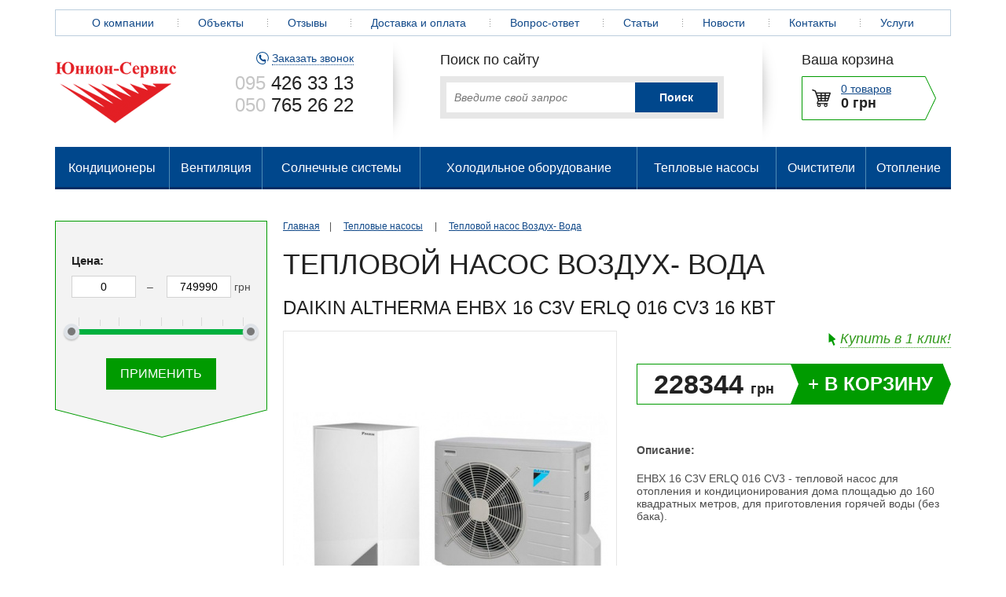

--- FILE ---
content_type: text/html; charset=UTF-8
request_url: https://www.klimat.ks.ua/catalog/section92/item1534/
body_size: 8402
content:
<!DOCTYPE html>
<html>

<head>
	<meta charset="utf-8" />
	<meta http-equiv="X-UA-Compatible" content="IE=edge">
	<meta name="viewport" content="width=device-width, initial-scale=1">
	<!--[if lt IE 9]><script src="http://html5shiv.googlecode.com/svn/trunk/html5.js"></script><![endif]-->
	<title>Купить Тепловой насос Воздух- Вода Daikin ALTHERMA EHBX 16 C3V ERLQ 016 CV3 16 кBт в Херсоне, Украине </title>
	<meta name="description" content="Тепловой насос Воздух- Вода Daikin ALTHERMA EHBX 16 C3V ERLQ 016 CV3 16 кBт отзывы, гарантия, доступная цена в интернет-магазине Юнион-Сервис. Доставка по Херсону - БЕСПЛАТНО. За детальной информацией обращайтесь ☎(095) 426-33-13 ☎(097) 370-85-58" />
	<meta name="keywords" content="" />
	<link rel="canonical" href="https://www.klimat.ks.ua/catalog/section92/item1534/">
	<link rel="stylesheet" href="/style/reset.css" />
	<link rel="stylesheet" href="/style/style.css" />
	<link rel="stylesheet" href="/style/form.css" />
	<link rel="stylesheet" href="/style/article.css" />
	<link rel="stylesheet" href="/style/guestbook.css" />
	<link rel="stylesheet" href="/style/question.css" />
	<link rel="stylesheet" href="/style/jquery.mCustomScrollbar.css" />
	<link rel="stylesheet" href="/style/jquery-ui-1.10.4.css" />
	<link rel="stylesheet" href="/style/prettyPhoto.css" />
	<link rel="stylesheet" href="/style/jquery.fancybox.css" />

	<script src="/scripts/jquery-1.11.0.min.js"></script>
	<script src="/scripts/jquery-ui-1.10.4.min.js"></script>
	<script src="/scripts/jquery.prettyPhoto.js"></script>
	<script src="/scripts/jquery.fancybox.pack.js"></script>
	<script src="/scripts/catalog.js"></script>
  
<script>
(function(i,s,o,g,r,a,m){i['GoogleAnalyticsObject']=r;i[r]=i[r]||function(){
(i[r].q=i[r].q||[]).push(arguments)},i[r].l=1*new Date();a=s.createElement(o),
m=s.getElementsByTagName(o)[0];a.async=1;a.src=g;m.parentNode.insertBefore(a,m)
})(window,document,'script','//www.google-analytics.com/analytics.js','ga');

ga('create', 'UA-63099658-1', 'auto');
ga('send', 'pageview');

</script>
	  <!-- Global site tag (gtag.js) - Google Analytics -->
	  <script async src="https://www.googletagmanager.com/gtag/js?id=UA-98509932-14"></script>
	  <script>
          window.dataLayer = window.dataLayer || [];

          function gtag() {
              dataLayer.push(arguments);
          }

          gtag('js', new Date());

          gtag('config', 'UA-98509932-14');
	  </script>

</head>

<body>




    
        
            
                    
                    
                    
                    
        
    

    
        
        
    
    
    

    
        
    






<div class="wrapper">

	<header class="header">

		

<ul class="nav">
			<li class="nav-item ">
			<a href="https://www.klimat.ks.ua/o-kompanii.html" class="nav-link">О компании</a>
		</li>
				<li class="nav-item ">
			<a href="https://www.klimat.ks.ua/gallery.html" class="nav-link">Объекты</a>
		</li>
				<li class="nav-item ">
			<a href="https://www.klimat.ks.ua/guestbook.html" class="nav-link">Отзывы</a>
		</li>
				<li class="nav-item ">
			<a href="https://www.klimat.ks.ua/dostavka-i-oplata.html" class="nav-link">Доставка и оплата</a>
		</li>
				<li class="nav-item ">
			<a href="https://www.klimat.ks.ua/question.html" class="nav-link">Вопрос-ответ</a>
		</li>
				<li class="nav-item ">
			<a href="https://www.klimat.ks.ua/articles.html" class="nav-link">Статьи</a>
		</li>
				<li class="nav-item ">
			<a href="https://www.klimat.ks.ua/news.html" class="nav-link">Новости</a>
		</li>
				<li class="nav-item ">
			<a href="https://www.klimat.ks.ua/contacts.html" class="nav-link">Контакты</a>
		</li>
			
		<li class="nav-item ">
			<a href="javascript:void(0);" class="nav-link">Услуги</a>
			<ul class="subnav">
			<li><a href="https://www.klimat.ks.ua/proektirovanie.html">Проектирование вентиляций</a></li>
			<li><a href="https://www.klimat.ks.ua/montag-ventilyatsii.html">Монтаж вентиляции</a></li>
			<li><a href="https://www.klimat.ks.ua/ustanovka-kondicionerov.html">Монтаж кондиционеров</a></li>
			<li><a href="https://www.klimat.ks.ua/service.html">Сервис кондиционеров</a></li>
			<li><a href="https://www.klimat.ks.ua/remont-konditsionerov.html">Ремонт кондиционеров</a></li>
			<li><a href="https://www.klimat.ks.ua/almaz.html">Сверление</a></li>
	</ul>
		</li>
	</ul>


		<div class="header-content clearfix">
			<div class="header-content-first">
				<a href="/" class="logo"><img src="/images/logo.png"></a>

				<div class="header-contact" itemscope itemtype="http://schema.org/Organization">
					<a href="/recall/show_recall_form/" class="js-popup-iframe recall-link" data-fancybox-type="iframe"><span>Заказать звонок</span></a>
					<a href="tel:0954263313" class="header-phone" itemprop="telephone" content="095 426 33 13"><span>095</span> 426 33 13</a>
					<a href="tel:0507652622" class="header-phone" itemprop="telephone" content="050 765 26 22"><span>050</span> 765 26 22</a>
				</div>
			</div>

			<div class="header-content-second">
				<div class="search-block">
					<p class="search-title">Поиск по сайту</p>

					<form action="/search-results.html" class="search-form">
						<input type="text" name="q" placeholder="Введите свой запрос" >
						<input type="submit" value="Поиск">
					</form>
				</div>
			</div>

			<div class="header-content-third">
	<div class="basket-block">
		<p class="basket-title">Ваша корзина</p>

		<div class="basket-short">
			<a href="/basket.html">0 товаров</a><br>
			<span class="basket-short-price">0 грн</span>
		</div>
	</div>
</div>
		</div>

	</header><!-- .header-->

	<ul class="catalog-nav">
			<li class="catalog-nav-item ">

						<a href="https://www.klimat.ks.ua/catalog/section125/" class="catalog-nav-link">Кондиционеры</a>

							<ul class="subcatalog">
			<li class="subcatalog-item ">

						<a href="https://www.klimat.ks.ua/catalog/section44/" class="subcatalog-link">Бытовые кондиционеры</a>
			
			

		</li>
			<li class="subcatalog-item ">

						<a href="https://www.klimat.ks.ua/catalog/section45/" class="subcatalog-link">Коммерческие кондиционеры</a>
			
			

		</li>
			<li class="subcatalog-item ">

						<a href="https://www.klimat.ks.ua/catalog/section46/" class="subcatalog-link">Промышленные кондиционеры</a>
			
			

		</li>
	</ul>
					</li>
			<li class="catalog-nav-item ">

						<a href="https://www.klimat.ks.ua/catalog/section47/" class="catalog-nav-link">Вентиляция</a>

							<ul class="subcatalog">
			<li class="subcatalog-item ">

						<a href="https://www.klimat.ks.ua/catalog/section119/" class="subcatalog-link">Вентиляторы для санузлов</a>
			
			

		</li>
			<li class="subcatalog-item ">

						<a href="https://www.klimat.ks.ua/catalog/section120/" class="subcatalog-link">Воздушные завесы</a>
			
			

		</li>
			<li class="subcatalog-item ">

						<a href="https://www.klimat.ks.ua/catalog/section118/" class="subcatalog-link">Кухонные вентиляторы</a>
			
			

		</li>
			<li class="subcatalog-item ">

						<a href="https://www.klimat.ks.ua/catalog/section121/" class="subcatalog-link">Рекуператоры</a>
			
			

		</li>
			<li class="subcatalog-item ">

						<a href="https://www.klimat.ks.ua/catalog/section122/" class="subcatalog-link">Решетки</a>
			
			

		</li>
			<li class="subcatalog-item ">

						<a href="https://www.klimat.ks.ua/catalog/section90/" class="subcatalog-link">Вентиляция квартир, коттеджей, офисов</a>
			
			

		</li>
			<li class="subcatalog-item ">

						<a href="https://www.klimat.ks.ua/catalog/section91/" class="subcatalog-link">Промышленная вентиляция</a>
			
			

		</li>
	</ul>
					</li>
			<li class="catalog-nav-item ">

						<a href="https://www.klimat.ks.ua/catalog/section128/" class="catalog-nav-link">Солнечные системы</a>

							<ul class="subcatalog">
			<li class="subcatalog-item ">

						<a href="https://www.klimat.ks.ua/catalog/section130/" class="subcatalog-link">Солнечные электростанции</a>
			
			

		</li>
			<li class="subcatalog-item ">

						<a href="https://www.klimat.ks.ua/catalog/section100/" class="subcatalog-link">Солнечные водонагревательные системы</a>
			
			

		</li>
	</ul>
					</li>
			<li class="catalog-nav-item ">

						<a href="https://www.klimat.ks.ua/catalog/section135/" class="catalog-nav-link">Холодильное оборудование</a>

					</li>
			<li class="catalog-nav-item ">

						<a href="https://www.klimat.ks.ua/catalog/section61/" class="catalog-nav-link">Тепловые насосы</a>

							<ul class="subcatalog">
			<li class="subcatalog-item ">

						<a href="https://www.klimat.ks.ua/catalog/section93/" class="subcatalog-link">Тепловой насос Воздух- Воздух</a>
			
			

		</li>
			<li class="subcatalog-item ">

						<a href="javascript:void(0);" class="subcatalog-link">Тепловой насос Воздух- Вода</a>
			
			

		</li>
			<li class="subcatalog-item ">

						<a href="https://www.klimat.ks.ua/catalog/section127/" class="subcatalog-link">Геотермальные</a>
			
			

		</li>
	</ul>
					</li>
			<li class="catalog-nav-item ">

						<a href="https://www.klimat.ks.ua/catalog/section95/" class="catalog-nav-link">Очистители</a>

					</li>
			<li class="catalog-nav-item ">

						<a href="https://www.klimat.ks.ua/catalog/section62/" class="catalog-nav-link">Отопление</a>

							<ul class="subcatalog">
			<li class="subcatalog-item ">

						<a href="https://www.klimat.ks.ua/catalog/section74/" class="subcatalog-link">Электрические конвекторы Cooper&Hunter</a>
			
			

		</li>
	</ul>
					</li>
	</ul>

	<div class="middle clearfix">

		<div class="container">
			<div class="content">
				<div class="breadcrumb">
	<a href="/">Главная</a>&emsp;|&emsp;

			<a  href="https://www.klimat.ks.ua/catalog/section61/" >Тепловые насосы</a> 
		&emsp;|&emsp;			<a class="active" href="https://www.klimat.ks.ua/catalog/section92/" >Тепловой насос Воздух- Вода</a> 
			</div>

<div class="h1">
						Тепловой насос Воздух- Вода	</div>

<h1 class="item-description-title">Daikin ALTHERMA EHBX 16 C3V ERLQ 016 CV3 16 кBт</h1>

<div class="clearfix">
	<div class="item-description-images">
                    <div id="slider" class="flexslider">
                <ul class="slides">
                                        <li>
                        <a href="https://www.klimat.ks.ua/./images_catalog/b/b077749a07cd6a2726ce682ebd1c1b60" rel="prettyPhoto[item]">
                            <img src="https://www.klimat.ks.ua/resizer/resize/?w=400&h=420&type=a&wm=n&image=https://www.klimat.ks.ua/./images_catalog/b/b077749a07cd6a2726ce682ebd1c1b60" />
                        </a>
                    </li>
                                    </ul>
            </div>

            <div id="carousel" class="flexslider">
                <ul class="slides">
                                        <li>
                                                    <img src="https://www.klimat.ks.ua/resizer/resize/?w=400&h=420&type=a&wm=n&image=https://www.klimat.ks.ua/./images_catalog/b/b077749a07cd6a2726ce682ebd1c1b60" />
                                            </li>
                                    </ul>
            </div>
        	</div>

	<div class="item-description">

		<div class="no-overflow">
			
							<a href="javascript:void(0);" onclick="buyNowDialog(1534, 'Daikin ALTHERMA EHBX 16 C3V ERLQ 016 CV3 16 кBт', 1);" class="item-description-oneclick"><span>Купить в 1 клик!</span></a>
					</div>

		<div class="item-description-pricewrap">
							<div class="item-description-price">228344 <span>грн</span></div>
			
							<a href="javascript:void(0);" onclick="addToBasket(1534, 92, 1, 0);" class="item-description-button"><span>+</span> в корзину</a>
					</div>

		<p><b>Описание:</b></p>

		EHBX 16 C3V ERLQ 016 CV3 - тепловой насос для отопления и кондиционирования дома площадью до 160 квадратных метров, для приготовления горячей воды (без бака).
	</div>

</div>

<div id="tabs" class="item-description-tabs">
	<ul>
		<li><a href="#tabs-1">Все</a></li>
		<li><a href="#tabs-2">Характеристики</a></li>
		<li><a href="#tabs-3">Отзывы</a></li>
	</ul>

	<div id="tabs-1">
		<p>Отопительная мощность 16 кВт, мощность кондиционирования 17 кВт. &nbsp;Тепловой насос &quot;EHBX 16 C3V ERLQ 016 CV3&quot; хорошо работает с тёплыми полами зимой. Фанкойлы полностью заменяют радиаторы водяной системы отопления и дают кондиционирование летом. Медные фанкойлы можно заменить на специальные конвекторы, которые имеют дополнительную функцию - очистку воздуха от запахов и вирусов.</p>

	</div>

	<div id="tabs-2">

		
			<table border="0" id="t" style="line-height:20.8px; width:929px">
	<tbody>
		<tr>
			<td>Показатели эффективности COP и EER:&nbsp;Cop = 4,18 EER = 2,2963</td>
		</tr>
		<tr>
			<td>Тип теплового насоса:&nbsp;Воздух-вода</td>
		</tr>
		<tr>
			<td>Тепловая мощность отопления: 16 кВт</td>
		</tr>
		<tr>
			<td>Тепловая мощность кондиционирования: 17,8 кВт&nbsp;</td>
		</tr>
		<tr>
			<td>Потребление электричества для отопления: 3,83 кВт,</td>
		</tr>
		<tr>
			<td>Потребление электричества кондиционером:&nbsp;6,77 кВт,</td>
		</tr>
		<tr>
			<td>Диапазон рабочих температур при кондиционировании:&nbsp;от +10 до +46 оС,</td>
		</tr>
		<tr>
			<td>Диапазон рабочих температур на отопление:&nbsp;от -20 до +35 оС,6</td>
		</tr>
		<tr>
			<td>Уровень шума внутреннего блока:&nbsp;19 дБ (А)</td>
		</tr>
		<tr>
			<td>Уровень звуковой мощности наружного блока:&nbsp;69 дБ (А),</td>
		</tr>
		<tr>
			<td>Химическая очистка воздуха:&nbsp;Очистка от запахов</td>
		</tr>
		<tr>
			<td>Биофильтр:&nbsp;Очистка от вирусов</td>
		</tr>
		<tr>
			<td>Габаритные размеры: 936 x 487 x 461 мм</td>
		</tr>
	</tbody>
</table>


			</div>

	<div id="tabs-3">
		<section class="guestbook">

	<div class="h1">Отзывы</div>

			<p>Нет отзывов</p>
	
</section>

<!--  -->

<div class="h1">Добавить отзыв</div>

<form name="showMessageForm" action="/catalog/section92/item1534/" method="post">
<ul class="standard_form guestbook_form clearfix">
	<li>
		<label>Отправитель <span>*</span></label>
		<input type="text" name="from" value="" class="text" />
	</li>

	<li>
		<label>Электронная почта <span>*</span></label>
		<input type="text" name="email" value="" class="text" />
	</li>

	<li>
		<label>Сообщение <span>*</span></label>
		<textarea name="message"></textarea>
	</li>

	<li>
		<label></label>
	</li>

	<li class="half_width captcha">
		<label>Проверочное число <span>*</span></label>
		<table>
		<tr>
		<td style="vertical-align:middle; padding:0 0.5em 0 0;"><input type="text" name="captcha" class="text" style="width:200px;" /></td>
		<td style="padding:0 0 0 0;"><img src="https://www.klimat.ks.ua/libs/img.php" width="113" height="30" border="0" /></td>
		</tr>
		</table>
	</li>

	<li class="half_width">
		<input type="submit" name="submit_message" value="Отправить" class="submit" />
	</li>
</ul>
</form>


	</div>

</div>

<!--  -->

<div class="h1">Похожие товары</div>

<div class="clearfix preview-wrap">

		<div class="item-preview" itemscope itemtype="http://schema.org/Product">
		<a href="https://www.klimat.ks.ua/catalog/section92/item1707/" class="item-preview-image">
                            <img itemprop="image" src="https://www.klimat.ks.ua/resizer/resize/?w=230&amp;h=220&amp;type=a&amp;wm=n&amp;image=https://www.klimat.ks.ua/./images_catalog/8/84d9a001307bb0ca39a65dd21a41c001">
                    </a>
		<a itemprop="url" href="https://www.klimat.ks.ua/catalog/section92/item1707/" class="item-preview-title"><span itemprop="name">Тепловой насос Daikin ERGA06DV + EHVX08S18D6V</span></a>

		<div class="clearfix">
						
							<a href="javascript:void(0);" onclick="buyNowDialog(1707, 'Тепловой насос Daikin ERGA06DV + EHVX08S18D6V', 1);" class="item-preview-oneclick"><span>Купить в 1 клик!</span></a>
					</div>

		<div class="item-preview-pricewrap" itemprop="offers" itemscope itemtype="http://schema.org/Offer">
							<div class="item-preview-price"><span itemprop="price">269765</span> <span>грн</span></div>
				<meta itemprop="priceCurrency" content="UAH">
			
							<a href="javascript:void(0);" onclick="addToBasket(1707, 92, 1, 0);" class="item-preview-button"><span>+</span> в корзину</a>
					</div>
	</div>
		<div class="item-preview" itemscope itemtype="http://schema.org/Product">
		<a href="https://www.klimat.ks.ua/catalog/section92/item1537/" class="item-preview-image">
                            <img itemprop="image" src="https://www.klimat.ks.ua/resizer/resize/?w=230&amp;h=220&amp;type=a&amp;wm=n&amp;image=https://www.klimat.ks.ua/./images_catalog/5/5830285c3ede185a8e5a2f0f0ed55980">
                    </a>
		<a itemprop="url" href="https://www.klimat.ks.ua/catalog/section92/item1537/" class="item-preview-title"><span itemprop="name">Daikin ALTHERMA EHVX 04 S18C3V ERLQ 004 CV3 4,4 кBт</span></a>

		<div class="clearfix">
						
							<a href="javascript:void(0);" onclick="buyNowDialog(1537, 'Daikin ALTHERMA EHVX 04 S18C3V ERLQ 004 CV3 4,4 кBт', 1);" class="item-preview-oneclick"><span>Купить в 1 клик!</span></a>
					</div>

		<div class="item-preview-pricewrap" itemprop="offers" itemscope itemtype="http://schema.org/Offer">
							<div class="item-preview-price"><span itemprop="price">234260</span> <span>грн</span></div>
				<meta itemprop="priceCurrency" content="UAH">
			
							<a href="javascript:void(0);" onclick="addToBasket(1537, 92, 1, 0);" class="item-preview-button"><span>+</span> в корзину</a>
					</div>
	</div>
		<div class="item-preview" itemscope itemtype="http://schema.org/Product">
		<a href="https://www.klimat.ks.ua/catalog/section92/item1728/" class="item-preview-image">
                            <img itemprop="image" src="https://www.klimat.ks.ua/resizer/resize/?w=230&amp;h=220&amp;type=a&amp;wm=n&amp;image=https://www.klimat.ks.ua/./images_catalog/0/045e455ad17ef8fc47bfa25871a4c402">
                    </a>
		<a itemprop="url" href="https://www.klimat.ks.ua/catalog/section92/item1728/" class="item-preview-title"><span itemprop="name">Тепловой насос Daikin ERGA08DV + EHVX08S18D9W</span></a>

		<div class="clearfix">
						
							<a href="javascript:void(0);" onclick="buyNowDialog(1728, 'Тепловой насос Daikin ERGA08DV + EHVX08S18D9W', 1);" class="item-preview-oneclick"><span>Купить в 1 клик!</span></a>
					</div>

		<div class="item-preview-pricewrap" itemprop="offers" itemscope itemtype="http://schema.org/Offer">
							<div class="item-preview-price"><span itemprop="price">270794</span> <span>грн</span></div>
				<meta itemprop="priceCurrency" content="UAH">
			
							<a href="javascript:void(0);" onclick="addToBasket(1728, 92, 1, 0);" class="item-preview-button"><span>+</span> в корзину</a>
					</div>
	</div>
		<pre style="display: none">
		Array
(
    [0] => Array
        (
            [id] => 1707
            [title] => Тепловой насос Daikin ERGA06DV + EHVX08S18D6V
            [short_description] => Daikin ALTHERMA 3 R32 подходит как для систем теплых полов так и для радиаторов так как при высокой эффективности обеспечивает температуру до 65°.
            [description] => <p>Простота установки оборудования обеспечивается комбинированной системой бака ГВС из нержавеющей стаи на 180 или 230 л.</p>

<p>Легкий доступ к плате и гидравлическому элементу обеспечивается их распоожением спереди.</p>

<p>Небольшая площадь установки 600х600 мм.</p>

<p>Внешний блок продожает получать тепло из атмосферного воздуха, даже при температуре -25&deg;С.</p>

<p>Наружные блоки гарантируют защиту от замерзания до -25&deg;С, демонстрируя надежную работу даже в самом холодном климате.</p>

<p>Оптимальное объединение с технологией Bluevolution обеспечивает наивысшую эффективность:</p>

<p>&nbsp;- сезонная эффективность А+++,</p>

<p>&nbsp;- эффективность до COP 5.1 (при 7&deg;С/35&deg;C),</p>

<p>&nbsp;- эффективность ГВС до COP 3.3.</p>

            [description_tech] => <table style="border-collapse:collapse; border-spacing:0px; box-sizing:border-box; color:rgb(0, 0, 0); font-family:open sans,sans-serif; font-size:14px; outline:none; width:1140px">
	<tbody>
		<tr>
			<td>Тип теплового насоса</td>
			<td>Воздух-вода</td>
		</tr>
		<tr>
			<td>Мощность, кВт</td>
			<td>6</td>
		</tr>
		<tr>
			<td>Назначение</td>
			<td>Для отопления и охлаждения</td>
		</tr>
		<tr>
			<td>Площадь дома, м.кв</td>
			<td>170</td>
		</tr>
		<tr>
			<td>Конструкция</td>
			<td>Сплит-система</td>
		</tr>
		<tr>
			<td>Принцип работы</td>
			<td>Низкотемпературный тепловой насос</td>
		</tr>
	</tbody>
</table>

            [if_new] => 0
            [if_promo] => 0
            [producer] => 0
            [colors] => 
            [price] => 269765
            [price_usd] => 0.00
            [old_price] => 0.00
            [type] => 1
            [compressor_type] => 1
            [mode] => 1
            [area] => 1
            [producer2] => 0
            [v_mode] => 1
            [v_type] => 1
            [v_type2] => 1
            [k_field_1] => 
            [k_field_2] => 
            [k_field_3] => 
            [k_field_4] => 
            [k_field_5] => 
            [k_field_6] => 
            [k_field_7] => 
            [k_field_8] => 
            [k_field_9] => 
            [k_field_10] => 
            [k_field_11] => 
            [k_field_12] => 
            [k_field_13] => 
            [k_field_14] => 
            [k_field_15] => 
            [k_field_16] => 
            [k_field_17] => 
            [k_field_18] => 
            [k_field_19] => 
            [k_field_20] => 
            [k_field_21] => 
            [k_field_22] => 
            [k_field_23] => 
            [k_field_24] => 
            [main_image] => 84d9a001307bb0ca39a65dd21a41c001
            [section_id] => 92
        )

    [1] => Array
        (
            [id] => 1537
            [title] => Daikin ALTHERMA EHVX 04 S18C3V ERLQ 004 CV3 4,4 кBт
            [short_description] => Тепловой насос EHVX 04 S18C3V ERLQ 004 CV3 можно использовать зимой и летом для помощи системе отопления и охлаждения, тепловая мощность 4,4 кВт (рассчитан на 40 метров отопительной площади).
            [description] => <p style="text-align:justify">Летом тепловой насос EHVX 04 S18C3V ERLQ 004 CV3 работает в режиме кондиционера мощностью 5 кВт. Удобство приготовления горячей воды обеспечено бойлером на 180 литров. Для кондиционирования требуется установка фанкойлов в каждую комнату. EHVX 04 S18C3V ERLQ 004 CV3 хорошо подходит для тёплых полов, так как имеет низкую температуру подачи воды.</p>

            [description_tech] => <table border="0" id="t" style="line-height:20.8px; width:929px">
	<tbody>
		<tr>
			<td>Показатели эффективности COP и EER:&nbsp;Cop = 4,56 EER = 2,37</td>
		</tr>
		<tr>
			<td>Тип теплового насоса:&nbsp;Воздух-вода</td>
		</tr>
		<tr>
			<td>Тепловая мощность отопления: 4,4 кВт</td>
		</tr>
		<tr>
			<td>Тепловая мощность кондиционирования: 5 кВт&nbsp;</td>
		</tr>
		<tr>
			<td>Потребление электричества для отопления: 0, 87 кВт,</td>
		</tr>
		<tr>
			<td>Потребление электричества кондиционером:&nbsp;1,48 кВт,</td>
		</tr>
		<tr>
			<td>Диапазон рабочих температур при кондиционировании:&nbsp;от +10 до +43 оС,</td>
		</tr>
		<tr>
			<td>Диапазон рабочих температур на отопление:&nbsp;от -20 до +25 оС</td>
		</tr>
		<tr>
			<td>Уровень шума внутреннего блока:&nbsp;19 дБ (А)</td>
		</tr>
		<tr>
			<td>Уровень звуковой мощности наружного блока:&nbsp;62 дБ (А),</td>
		</tr>
		<tr>
			<td>Химическая очистка воздуха:&nbsp;Очистка от запахов</td>
		</tr>
		<tr>
			<td>Биофильтр:&nbsp;Очистка от вирусов</td>
		</tr>
		<tr>
			<td>Габаритные размеры: 1762 x 761 x 600 мм</td>
		</tr>
	</tbody>
</table>

            [if_new] => 0
            [if_promo] => 0
            [producer] => 0
            [colors] => 
            [price] => 234260
            [price_usd] => 0.00
            [old_price] => 0.00
            [type] => 1
            [compressor_type] => 1
            [mode] => 1
            [area] => 1
            [producer2] => 0
            [v_mode] => 1
            [v_type] => 1
            [v_type2] => 1
            [k_field_1] => 
            [k_field_2] => 
            [k_field_3] => 
            [k_field_4] => 
            [k_field_5] => 
            [k_field_6] => 
            [k_field_7] => 
            [k_field_8] => 
            [k_field_9] => 
            [k_field_10] => 
            [k_field_11] => 
            [k_field_12] => 
            [k_field_13] => 
            [k_field_14] => 
            [k_field_15] => 
            [k_field_16] => 
            [k_field_17] => 
            [k_field_18] => 
            [k_field_19] => 
            [k_field_20] => 
            [k_field_21] => 
            [k_field_22] => 
            [k_field_23] => 
            [k_field_24] => 
            [main_image] => 5830285c3ede185a8e5a2f0f0ed55980
            [section_id] => 92
        )

    [2] => Array
        (
            [id] => 1728
            [title] => Тепловой насос Daikin ERGA08DV + EHVX08S18D9W
            [short_description] => 
            [description] => <ul>
	<li><strong>Тип теплового насоса </strong>Воздух<span style="color:rgb(76, 76, 76)">-вода</span></li>
	<li><strong>Площадь дома, м.кв&nbsp;</strong><span style="color:rgb(76, 76, 76)">230</span></li>
	<li><strong>Принцип работы&nbsp;</strong><span style="color:rgb(76, 76, 76)">Низькотемпературний тепловий насос</span></li>
	<li><strong>Мощность, кВт&nbsp;</strong><span style="color:rgb(76, 76, 76)">8</span></li>
</ul>

            [description_tech] => 
            [if_new] => 0
            [if_promo] => 0
            [producer] => 22
            [colors] => 
            [price] => 270794
            [price_usd] => 0.00
            [old_price] => 0.00
            [type] => 5
            [compressor_type] => 1
            [mode] => 2
            [area] => 1
            [producer2] => 0
            [v_mode] => 1
            [v_type] => 1
            [v_type2] => 1
            [k_field_1] => 
            [k_field_2] => 
            [k_field_3] => 
            [k_field_4] => 
            [k_field_5] => 
            [k_field_6] => 
            [k_field_7] => 
            [k_field_8] => 
            [k_field_9] => 
            [k_field_10] => 
            [k_field_11] => 
            [k_field_12] => 
            [k_field_13] => 
            [k_field_14] => 
            [k_field_15] => 
            [k_field_16] => 
            [k_field_17] => 
            [k_field_18] => 
            [k_field_19] => 
            [k_field_20] => 
            [k_field_21] => 
            [k_field_22] => 
            [k_field_23] => 
            [k_field_24] => 
            [main_image] => 045e455ad17ef8fc47bfa25871a4c402
            [section_id] => 92
        )

)
1
	</pre>
</div>


<!-- Optional FlexSlider Additions -->
<script src="/scripts/jquery.flexslider-min.js"></script>
<script src="/scripts/jquery.easing.js"></script>
<script src="/scripts/jquery.mousewheel.js"></script>


<script type="text/javascript">
(function($){
	$("#tabs").tabs();

	$("a[rel^='prettyPhoto']").prettyPhoto({overlay_gallery:false, social_tools:'', deeplinking: false});

	$(window).load(function(){
		$(".horisontal-scroll").mCustomScrollbar({
			axis:"x",
			theme:"dark",
			autoDraggerLength: false,
			advanced:{
				autoExpandHorizontalScroll:true
			}
		});	

		$('#carousel').flexslider({
			animation: "slide",
			controlNav: false,
			animationLoop: false,
			slideshow: false,
			itemWidth: 94,
			itemMargin: 8,
			asNavFor: '#slider'
		});

		$('#slider').flexslider({
			animation: "slide",
			controlNav: false,
			animationLoop: false,
			slideshow: false,
			sync: "#carousel",
			start: function(slider){
				$('body').removeClass('loading');
			}
		});
	});
})(jQuery);
</script>

			</div>
		</div>

		<div class="sideleft">
			
<form action="/search-results.html" method="get">
	<div class="filter-form">

		<input type="hidden" name="section_id" value="61">

		

		

		

		
		<!--  -->

		

		

		

			


		<br><div class="filter-title">Цена:</div>

		<div class="filter-price">
			<div id="filter-price-from"><input name="price_from" type="text" value="" />&emsp;&ndash;</div>
			<div id="filter-price-to"><input name="price_to" type="text" value="" /> грн</div>
		</div>

		<div class="slider_range_wrap">
			<div id="slider_range"></div>
		</div>

		<input type="submit" value="Применить" class="filter-submit">
	</div>
</form>



<script type="text/javascript">
$(function() {
	$( "#slider_range" ).slider({
		range: true,
		min: 0,
		max: 749990,
		values: [
					0,
					749990				],
		slide: function( event, ui ) {
			$("#filter-price-from input").val(ui.values[0]);
			$("#filter-price-to input").val(ui.values[1]);
		}
	});

	$("#filter-price-from input").val($("#slider_range").slider("values", 0));
	$("#filter-price-to input").val($("#slider_range" ).slider("values", 1));

	$('input[name=price_from]').on('keyup', function() {
		var from = $(this).val();
		var to = $('input[name=price_to]').val();

		if (to < from ) to = from;

		$("#slider_range").slider("option", "values", [from, to]);
	});

	$('input[name=price_to]').on('keyup', function() {
		var from = $('input[name=price_from]').val();
		var to = $(this).val();

		if (to < from ) to = from;

		$("#slider_range").slider("option", "values", [from, to]);
	});

	// -----------------------------------------------

	$('input[name^=v_mode]').change(function(event) {
		if($(this).val() == 2) {
			if($(this).is(':checked')){
				$('.toggle-filter').show(300);
			} else {
				$('.toggle-filter').hide(300);
			}
		}
	});

	if($('input[name^=v_mode][value=2]').is(':checked')){
		$('.toggle-filter').show(300);
	}
		
});
</script>

		</div>

	</div>

</div><!-- .wrapper -->

<footer class="footer">

	<div class="footer-left">
		ЮНИОН-СЕРВИС <br><br>

		
		

		<br>

		<!--LiveInternet counter--><script type="text/javascript"><!--
		document.write("<a href='http://www.liveinternet.ru/click' "+"target=_blank><img src='//counter.yadro.ru/hit?t25.1;r"+escape(document.referrer)+((typeof(screen)=="undefined")?"":";s"+screen.width+"*"+screen.height+"*"+(screen.colorDepth?screen.colorDepth:screen.pixelDepth))+";u"+escape(document.URL)+";"+Math.random()+"' alt='' title='LiveInternet: показано число посетителей за"+" сегодня' "+"border='0' width='88' height='15'><\/a>")
		//--></script><!--/LiveInternet-->
		
		
	</div>
	
	<div class="footer-middle">
		
<ul class="footer-nav">
			<li><a href="https://www.klimat.ks.ua/o-kompanii.html">О компании</a></li>
			<li><a href="https://www.klimat.ks.ua/gallery.html">Объекты</a></li>
			<li><a href="https://www.klimat.ks.ua/guestbook.html">Отзывы</a></li>
			<li><a href="https://www.klimat.ks.ua/dostavka-i-oplata.html">Доставка и оплата</a></li>
			<li><a href="https://www.klimat.ks.ua/question.html">Вопрос-ответ</a></li>
			<li><a href="http://www.klimat.ks.ua/articles.html">Статьи</a></li>
			<li><a href="https://www.klimat.ks.ua/news.html">Новости</a></li>
			<li><a href="https://www.klimat.ks.ua/contacts.html">Контакты</a></li>
			<li><a href="https://www.klimat.ks.ua/sitemap.html">Карта сайта</a></li>
	</ul>

		<p class="footer-copyright">Copyright © 2010 - 2026 <a href="https://www.klimat.ks.ua/">klimat.ks.ua</a> - Юнион-Сервис</p>
	</div>

	<div class="footer-right">
		<a href="http://www.mega-site.com.ua/"><img src="/images/ms.png"></a>
	</div>

</footer><!-- .footer -->

<div class="to-top"></div>

<script src="/scripts/jquery.cycle.all.js"></script>
<script src="/scripts/form.js"></script>

<script src="http://maps.google.com/maps/api/js?sensor=false"></script>
<script src="/scripts/changeMap.js"></script>
<script src="/scripts/jquery.mCustomScrollbar.concat.min.js"></script>
<script src="/scripts/jquery.cookie.js"></script>
<script src="/scripts/init.js"></script>


<script type="text/javascript">

(function($){
	$(window).load(function(){
		$(".horisontal-scroll").mCustomScrollbar({
			axis:"x",
			theme:"dark",
			autoDraggerLength: false,
			advanced:{
				autoExpandHorizontalScroll:true
			}
		});	
	});

	$('.js-popup-iframe').fancybox({
		maxWidth: 320,
		scrolling: 'auto',
		preload: true,
		openEffect: 'fade',
		openSpeed: 150,
		closeEffect: 'fade',
		closeSpees: 150,
		afterClose: function() {
			window.location.reload();
		},
		helpers: {
			overlay: {
				locked: false
			}
		}
	});

})(jQuery);

$(window).scroll(function () {
	if ($(this).scrollTop()) {
		$('.to-top').fadeIn();
	} else {
		$('.to-top').fadeOut();
	}
});
$(".to-top").click(function () {
	$("html, body").animate({scrollTop: 0}, 1000);
});

</script>


</body>
</html>

--- FILE ---
content_type: text/css
request_url: https://www.klimat.ks.ua/style/style.css
body_size: 6090
content:
html,
body {
  height: 100%;
  background: #fff;
}
body {
  font-family: Arial, sans-serif;
  color: #4d4d4d;
  font-size: 14px;
  line-height: 1.2;
}
a {
  color: #114989;
  text-decoration: underline;
  outline: none;
}
a:hover {
  text-decoration: none;
}
a:hover,
a:active,
a:focus {
  outline: none !important;
}
ul,
ol,
dl {
  margin: 0 0 20px 20px;
}
input,
textarea {
  outline: none;
}
p {
  margin: 0 0 20px;
}
h1,
.h1,
h2,
.h2,
h3,
.h3,
h4,
.h4,
h5,
.h5,
h6,
.h6 {
  color: #222222;
}
h1,
.h1 {
  font-size: 36px;
  font-weight: 500;
  text-transform: uppercase;
  margin: 0 0 20px 0;
}
h2,
.h2 {
  font-size: 30px;
  font-weight: 500;
  text-transform: uppercase;
  margin: 0 0 20px 0;
}
h3,
.h4 {
  font-size: 20px;
  font-weight: 500;
  text-transform: uppercase;
  margin: 0 0 10px 0;
}
.clear {
  clear: both;
}
.wrapper {
  width: 1140px;
  margin: 0 auto;
  min-height: 100%;
}
.middle {
  padding: 0 0 150px 0;
}
.container {
  float: left;
  width: 100%;
  padding: 0 0 0 290px;
  -webkit-box-sizing: border-box;
  -moz-box-sizing: border-box;
  box-sizing: border-box;
}
.sideleft {
  position: relative;
  float: left;
  width: 270px;
  margin: 0 0 40px -100%;
  background: #F3F3F3;
  border: 1px solid #009B00;
  padding: 25px 20px;
  -webkit-box-sizing: border-box;
  -moz-box-sizing: border-box;
  box-sizing: border-box;
}
.sideleft:after {
  content: '';
  position: absolute;
  bottom: -35px;
  left: 0;
  border-top: 35px solid #F3F3F3;
  border-left: 135px solid transparent;
  border-right: 135px solid transparent;
}
.sideleft:before {
  content: '';
  position: absolute;
  bottom: -36px;
  left: 0;
  border-top: 35px solid #009B00;
  border-left: 135px solid transparent;
  border-right: 135px solid transparent;
}
.no-overflow {
  overflow: hidden;
}

/*header
-----------------------------------------------------*/
.header {
  height: 175px;
  /*overflow: hidden;*/
}
.nav {
  list-style: none;
  height: 32px;
  border: 1px solid #BCCEDD;
  text-align: center;
  margin: 12px 0 0 0;
}
.nav-item {
  display: inline-block;
  position: relative;
  padding: 0 26px;
  background: url(../images/nav-divider.png) 0 50% no-repeat;
}
.nav-item:first-child {
  background: none;
}
.nav-link {
  display: block;
  height: 32px;
  font-size: 14px;
  color: #114989;
  text-decoration: none;
  line-height: 32px;
  -webkit-box-sizing: border-box;
  -moz-box-sizing: border-box;
  box-sizing: border-box;
}
.nav-link:hover {
  border-bottom: 3px solid #009B00;
}

/*subnav
-----------------------------------------------------*/
.subnav {
  display: none;
  position: absolute;
  z-index: 9001;
  right: 0;
  margin: 0;
  padding: 0;
  list-style: none;
  text-align: left;
  background: #fff;
  padding: 10px 10px;
  border: 1px solid #BCCEDD;

  -webkit-transition: all 0.4s ease;
  -moz-transition: all 0.4s ease;
  transition: all 0.4s ease;
}

.subnav li {
  margin: 5px 0;
}

.nav-item:hover .subnav {
  display: block;
}

.header-content {
  height: 140px;
}
.header-content-first {
  height: 100%;
  width: 430px;
  float: left;
}
.header-content-second {
  height: 100%;
  width: 470px;
  float: left;
  background: url(../images/shadow-divider.png) 0 50% no-repeat;
}
.header-content-third {
  height: 100%;
  width: 240px;
  float: left;
  background: url(../images/shadow-divider.png) 0 50% no-repeat;
}
.header-contact {
  text-align: right;
  margin: 20px 50px 0 0;
}
.header-phone {
  font-size: 24px;
  color: #222222;
  margin: 0 0 0px 0;
  display: block;
  text-decoration: none;
}
.header-phone span {
  color: #c5c5c5;
}
.recall-link {
  display: inline-block;
  margin: 0 0 10px 0;
  text-decoration: none;
  background: url(../images/recall-bg.png) 0 50% no-repeat;
  padding: 0 0 0 20px;
}
.recall-link span {
  border-bottom: 1px dotted #114989;
}
.search-block {
  margin: 20px 0 0 60px;
}
.search-title {
  color: #222222;
  font-size: 18px;
  margin: 0 0 10px 0;
}
.search-form {
  border: 8px solid #E7E7E7;
  width: 345px;
  position: relative;
}
.search-form input[type="text"] {
  height: 38px;
  width: 345px;
  border: none;
  font-style: italic;
  padding: 0 115px 0 10px;
  -webkit-box-sizing: border-box;
  -moz-box-sizing: border-box;
  box-sizing: border-box;
}
.search-form input[type="submit"] {
  position: absolute;
  height: 38px;
  width: 105px;
  background: #00478C;
  border: none;
  top: 0;
  right: 0;
  color: #fff;
  font-size: 14px;
  color: #fefefe;
  font-weight: bold;
}
.basket-title {
  color: #222222;
  font-size: 18px;
  margin: 0 0 10px 0;
}
.basket-block {
  margin: 20px 0 0 50px;
}
.basket-short {
  width: 171px;
  height: 56px;
  background: url(../images/basket-bg.png) 0 0 no-repeat;
  padding: 8px 0 0 50px;
  -webkit-box-sizing: border-box;
  -moz-box-sizing: border-box;
  box-sizing: border-box;
}
.basket-short-price {
  color: #222222;
  font-size: 18px;
  font-weight: bold;
}
.logo {
  float: left;
  line-height: 140px;
}
#banner {
  width: 100%;
  height: 299px;
  overflow: hidden;
}
.banner {
  height: 299px;
  overflow: hidden;
  padding: 0 0 16px 0;
  margin: 0 0 20px 0;
  background: url(../images/banner-shadow.png) 50% 100% no-repeat;
}
.banner-item {
  position: relative;
  height: 299px;
}
.banner-link {
  display: block;
  height: 35px;
  width: 120px;
  position: absolute;
  bottom: 30px; left: 200px;
  background: #00478C;
  color: #fff;
  text-decoration: none;
  line-height: 35px;
  text-align: center;
  font-size: 14px;
  font-weight: bold;
}
.banner-link:after {
  content: '';
  display: block;
  position: absolute;
  bottom: -10px;
  border-left: 60px solid transparent;
  border-right: 60px solid transparent;
  border-top: 10px solid #00478C;
}
.catalog-nav {
  display: table;
  list-style: none;
  width: 100%;
  margin: 0 0 40px 0;
  padding: 0;
}
.catalog-nav-item {
  display: table-cell;
  position: relative;
  height: 54px;
  list-style: none;
  text-align: center;
  border-left: 1px solid #4E8AB5;
}
.catalog-nav-item:first-child {
  border-left: none;
}
.catalog-nav-item:hover .catalog-nav-link {
  border-bottom: 3px solid #008500;
}
.catalog-nav-link {
  display: block;
  height: 54px;
  background: #00478C;
  border-bottom: 3px solid #002D65;
  line-height: 54px;
  font-size: 16px;
  /*font-size: 10px;*/
  color: #ffffff;
  text-decoration: none;
  -webkit-box-sizing: border-box;
  -moz-box-sizing: border-box;
  box-sizing: border-box;
}
.catalog-nav-link:hover {
  text-decoration: underline;
  border-bottom: 3px solid #008500;
}
.subcatalog {
  display: none;
  position: absolute;
  top: 100%;
  z-index: 9000;
  background: #fff;
  box-shadow: 0 0 5px 0px #4E8AB5;
  margin: 0;
  padding: 20px 20px;
  width: 270px;
  list-style: none;
  -webkit-box-sizing: border-box;
  -moz-box-sizing: border-box;
  box-sizing: border-box;
}
.catalog-nav-item:nth-last-child(1) .subcatalog,
.catalog-nav-item:nth-last-child(2) .subcatalog,
.catalog-nav-item:nth-last-child(3) .subcatalog {
  right: 0;
}
.subcatalog-item {
  text-align: left;
  list-style: none;
  margin: 5px 0;
}
.subcatalog-link {
  display: block;
  font-size: 13px;
  color: #114989;
  padding: 4px 0 4px 0;
  text-decoration: none;
  line-height: 1.2;
  -webkit-transition: all 0.2s ease;
  -moz-transition: all 0.2s ease;
  transition: all 0.2s ease;
}
.subcatalog-link:hover {
  padding: 4px 0 4px 14px;
  border-left: 4px solid #009B00;
}
.catalog-nav-item:hover .subcatalog {
  display: block;
}

/*sections
-----------------------------------------------------*/
.sections-wrap {
  margin: 0 0 40px -20px;
}

.section-item {
  display: block;
  width: 270px;
  height: 270px;
  float: left;
  border: 1px solid #DCDCDC;
  padding: 0 15px;
  margin: 0 0 20px 20px;
  text-decoration: none;
  -webkit-box-sizing: border-box;
  -moz-box-sizing: border-box;
  box-sizing: border-box;
}

.section-item:hover {
  border: 1px solid #008FFF;
  box-shadow: 0 0 4px #008FFF;
}

.sections-item-img {
  height: 180px;
  display: block;
  text-align: center;
  line-height: 180px;
  margin: 0 0 10px 0;
}

.sections-item-title {
  display: block;
  text-align: center;
  font-size: 20px;
  line-height: 1.0;
  color: #222;
}

/*preview
-----------------------------------------------------*/
.preview-wrap {
  margin: 0 0 35px -20px;
}
.item-preview {
  position: relative;
  width: 270px;
  height: 390px;
  float: left;
  border: 1px solid #DCDCDC;
  margin: 0 0 20px 20px;
  padding: 0 15px;
  -webkit-box-sizing: border-box;
  -moz-box-sizing: border-box;
  box-sizing: border-box;
}
.item-type {
  position: absolute;
  z-index: 1;
  left: 0;
  top: 0;
  pointer-events: none;
}
.item-type  > div {
  background-color: #00478C;
  color: #fff;
  padding: 10px;
}
.item-preview:hover {
  border: 1px solid #008FFF;
  box-shadow: 0 0 4px #008FFF;
}
.item-preview-image {
  display: block;
  height: 220px;
  text-align: center;
  line-height: 220px;
  margin: 0 0 10px 0;
}
.item-preview-title {
  display: block;
  height: 32px;
  color: #114989;
  font-size: 13px;
  font-weight: bold;
  overflow: hidden;
  margin: 0 0 20px 0;
}
.item-preview-oldprice {
  color: #8b8a8a;
  font-size: 12px;
  float: left;
  line-height: 1.0;
}
.item-preview-oldprice span {
  font-size: 16px;
  text-decoration: line-through;
}
.item-preview-oneclick {
  float: right;
  color: #329a1c;
  font-style: italic;
  font-weight: bold;
  font-size: 13px;
  text-decoration: none;
  padding: 0 0 0 15px;
  background: url(../images/cursor.png) 0 50% no-repeat;
}
.item-preview-oneclick span {
  border-bottom: 1px dotted #329a1c;
}
.item-preview-oneclick:hover span {
  border-bottom: none;
  color: #007900;
}

.item-preview-pricewrap {
  margin: 20px 8px 0 0;
  border-top: 1px solid #009B00;
  border-bottom: 1px solid #009B00;
  border-left: 1px solid #009B00;
  height: 34px;
}
.item-preview-price {
  position: relative;
  line-height: 34px;
  float: left;
  width: 50%;
  height: 100%;
  font-size: 20px;
  color: #222;
  font-weight: bold;
  text-align: center;
}
.item-preview-price span {
  font-size: 12px;
}
.item-preview-price:after {
  content: '';
  display: block;
  position: absolute;
  z-index: 200;
  right: -8px;
  top: 0;
  border-top: 17px solid transparent;
  border-bottom: 17px solid transparent;
  border-left: 8px solid #fff;
}
.item-preview-button {
  display: block;
  position: relative;
  height: 100%;
  width: 50%;
  float: left;
  background: #009B00;
  color: #fff;
  font-size: 13px;
  font-weight: bold;
  text-transform: uppercase;
  text-align: center;
  text-decoration: none;
  line-height: 34px;
  padding: 0 0 0 10px;
  -webkit-box-sizing: border-box;
  -moz-box-sizing: border-box;
  box-sizing: border-box;
}
.item-preview-button span {
  font-weight: normal;
}
.item-preview-button:after {
  content: '';
  display: block;
  position: absolute;
  z-index: 200;
  right: -8px;
  top: 0;
  border-top: 17px solid transparent;
  border-bottom: 17px solid transparent;
  border-left: 8px solid #009B00;
}
.item-preview-button:hover {
  background: #007900;
}
.item-preview-button:hover:after {
  border-left: 8px solid #007900;
}
.horisontal-scroll {
  height: 450px;
  overflow: hidden;
}
.horisontal-scroll .item-preview {
  margin: 0 20px 0 0;
}
.horisontal-scroll .item-preview:last-child {
  margin: 0;
}
.services {
  margin: 0 0 50px 0;
}
.services-wrap {
  float: left;
  margin: 50px 0 0;
}
.services-item {
  display: block;
  text-decoration: none;
  float: left;
  width: 150px;
  text-align: center;
}
.services-item img {
  -webkit-transition: all 0.5s ease;
  -moz-transition: all 0.5s ease;
  transition: all 0.5s ease;
}
.services-item:hover img {
  -moz-transform: rotate(360deg);
  -ms-transform: rotate(360deg);
  -webkit-transform: rotate(360deg);
  -o-transform: rotate(360deg);
  transform: rotate(360deg);
}
.services-title {
  font-size: 16px;
  color: #222222;
  text-transform: uppercase;
  margin: 15px 0 0 0;
}
.services-banner {
  width: 365px;
  padding: 15px 15px 20px;
  float: right;
  background: #EAEAEA;
  -webkit-box-sizing: border-box;
  -moz-box-sizing: border-box;
  box-sizing: border-box;
}
.services-banner-title {
  text-transform: uppercase;
  font-size: 20px;
  color: #222;
  font-weight: bold;
  text-align: center;
  margin: 0 0 15px;
}
.services-banner-image {
  float: left;
  border: 1px solid #DBDBDB;
}
.services-banner-content {
  font-size: 14px;
  color: #4d4d4d;
  margin: 0 0 0 185px;
}
.services-banner-link {
  display: block;
  position: relative;
  width: 120px;
  height: 35px;
  margin: 10px 0 0;
  background: #00478C;
  font-size: 12px;
  font-weight: bold;
  text-transform: uppercase;
  color: #fff;
  text-decoration: none;
  text-align: center;
  line-height: 35px;
}
.services-banner-link:after {
  content: '';
  display: block;
  position: absolute;
  bottom: -8px;
  border-top: 8px solid #00478C;
  border-left: 60px solid transparent;
  border-right: 60px solid transparent;
}

/*banner
-----------------------------------------------------*/
.banner {
  position: relative;
}
.slider-pager {
  position: absolute;
  z-index: 100;
  bottom: 30px;
  left: 0;
  right: 0;
  text-align: center;
}
.slider-pager a {
  display: inline-block;
  position: relative;
  width: 12px;
  height: 12px;
  margin: 0 4px;
  text-indent: -999px;
  overflow: hidden;
  border: 3px solid rgba(255, 255, 255, 0.5);
  -webkit-border-radius: 50%;
  -moz-border-radius: 50%;
  border-radius: 50%;
  box-sizing: content-box;
}
.slider-pager a:before {
  content: '';
  position: absolute;
  top: 0;
  bottom: 0;
  left: 0;
  right: 0;
  background: #fff;
}
.slider-pager .activeSlide:before {
  content: '';
  position: absolute;
  top: 0;
  bottom: 0;
  left: 0;
  right: 0;
  background: #00478C;
}

/*filter
-----------------------------------------------------*/
.filter-form label {
  display: block;
  color: #979797;
  margin: 0 0 5px 0;
}
.filter-form label span {
  color: #114989;
  text-decoration: underline;
}
.filter-title {
  font-size: 15px;
  color: #222222;
  margin: 0 0 10px;
  font-weight: bold;
}
.filter-price {
  overflow: hidden;
}
#filter-price-to {
  float: right;
}
#filter-price-to input {
  width: 80px;
  height: 26px;
  border: 1px solid #D3D3D3;
  text-align: center;
}
#filter-price-from {
  float: left;
}
#filter-price-from input {
  width: 80px;
  height: 26px;
  border: 1px solid #D3D3D3;
  text-align: center;
}
.filter-submit {
  position: relative;
  width: 140px;
  height: 40px;
  display: block;
  margin: 0 auto;
  border: none;
  background: #009B00;
  color: #fff;
  text-transform: uppercase;
  font-size: 16px;
}
.filter-submit:after {
  content: '';
  display: block;
  position: absolute;
  bottom: -10px;
  border-top: 10px solid #009B00;
  border-left: 70px solid transparent;
  border-right: 70px solid transparent;
}

/*breadcrumb
-----------------------------------------------------*/
.breadcrumb {
  margin: 0 0 20px 0;
  font-size: 12px;
}

/*custom-select
-----------------------------------------------------*/
.custom-select {
  width: 200px;
  position: relative;
  margin: 0 0 25px 0;
}
.custom-select-title {
  position: relative;
  cursor: pointer;
  height: 28px;
  line-height: 28px;
  background: #fff;
  border: 1px solid #D3D3D3;
  padding: 0 10px;
  font-size: 14px;
  color: #a5a5a5;
  -webkit-box-sizing: border-box;
  -moz-box-sizing: border-box;
  box-sizing: border-box;
}
.custom-select-title:after {
  content: '';
  position: absolute;
  right: 10px;
  top: 10px;
  text-align: center;
  border-top: 8px solid #D9D9D9;
  border-left: 6px solid transparent;
  border-right: 6px solid transparent;
}
.custom-select-list {
  display: none;
  position: absolute;
  z-index: 9000;
  list-style: none;
  margin: 0;
  padding: 0;
  border: 1px solid #D8D8D8;
  -webkit-box-sizing: border-box;
  -moz-box-sizing: border-box;
  box-sizing: border-box;
  width: 100%;
  top: 30px;
  background: #FAFAFA;
}
.custom-select-list li {
  cursor: pointer;
  list-style: none;
  line-height: 26px;
  padding: 0 10px;
  font-size: 12px;
  color: #a5a5a5;
}
.custom-select-list li:hover {
  background: #E8EDF5;
}
.catalog-sort-title {
  line-height: 28px;
  float: left;
  font-size: 16px;
  color: #222222;
  margin: 0 20px 0 0;
}
.catalog-sort .custom-select {
  float: left;
}

/*paginator
-----------------------------------------------------*/
.paginator {
  text-align: center;
  margin: 0 0 40px 0;
}
.paginator a {
  display: inline-block;
  width: 29px;
  height: 29px;
  background: #00478C;
  text-align: center;
  line-height: 29px;
  color: #fff;
  font-size: 18px;
  border: 1px solid #00478C;
  text-decoration: none;
  margin: 0 4px;
  -webkit-box-sizing: border-box;
  -moz-box-sizing: border-box;
  box-sizing: border-box;
}
.paginator a:hover,
.paginator .active {
  background: #fff;
  color: #222222;
}
.paginator .prev {
  width: 50px;
  border: none;
  background: url(../images/prev.png) 0 0 no-repeat;
}
.paginator .prev:hover {
  background: url(../images/prev.png) 0 0 no-repeat;
}
.paginator .next {
  width: 50px;
  border: none;
  background: url(../images/next.png) 0 0 no-repeat;
}
.paginator .next:hover {
  background: url(../images/next.png) 0 0 no-repeat;
}

/*brand
-----------------------------------------------------*/
.brand-wrap {
  text-align: center;
  height: 145px;
  /*border-top: 1px solid #E3E3E3;*/
  margin: 50px 0 0 0;
  overflow: hidden;
}
.caroufredsel_wrapper {
  border-top: 1px solid #E3E3E3;
}
.brand-wrap a {
  display: block;
  float: left;
  width: 200px;
  text-align: center;
  line-height: 145px;
  margin: 0 30px;
}

/*description
-----------------------------------------------------*/
.item-description-title {
  font-weight: 500;
  font-size: 24px;
  color: #222;
  margin: 0 0 15px 0;
}
.item-description-images {
  float: left;
  width: 425px;
}
.item-description {
  margin: 0 0 0 450px;
  font-size: 14px;
  color: #4d4d4d;
}
.item-description-oldprice {
  color: #8b8a8a;
  font-size: 14px;
  float: left;
  line-height: 1.0;
}
.item-description-oldprice span {
  font-size: 24px;
  text-decoration: line-through;
}
.item-description-oneclick {
  float: right;
  color: #329a1c;
  font-style: italic;
  font-size: 18px;
  text-decoration: none;
  padding: 0 0 0 15px;
  background: url(../images/cursor.png) 0 50% no-repeat;
}
.item-description-oneclick span {
  display: block;
  height: 22px;
  border-bottom: 1px dotted #329a1c;
  box-sizing: border-box;
}
.item-description-oneclick:hover span {
  border-bottom: none;
  color: #007900;
}
.item-description-pricewrap {
  margin: 20px 10px 50px 0;
  border-top: 1px solid #009B00;
  border-bottom: 1px solid #009B00;
  border-left: 1px solid #009B00;
  height: 50px;
}
.item-description-price {
  position: relative;
  line-height: 50px;
  float: left;
  width: 50%;
  height: 100%;
  font-size: 34px;
  color: #222;
  font-weight: bold;
  text-align: center;
}
.item-description-price span {
  font-size: 18px;
}
.item-description-price:after {
  content: '';
  display: block;
  position: absolute;
  z-index: 200;
  right: -10px;
  top: 0;
  border-top: 25px solid transparent;
  border-bottom: 25px solid transparent;
  border-left: 10px solid #fff;
}
.item-description-button {
  display: block;
  position: relative;
  height: 100%;
  width: 50%;
  float: left;
  background: #009B00;
  color: #fff;
  font-size: 24px;
  font-weight: bold;
  text-transform: uppercase;
  text-align: center;
  text-decoration: none;
  line-height: 50px;
  padding: 0 0 0 10px;
  -webkit-box-sizing: border-box;
  -moz-box-sizing: border-box;
  box-sizing: border-box;
}
.item-description-button span {
  font-weight: normal;
}
.item-description-button:after {
  content: '';
  display: block;
  position: absolute;
  z-index: 200;
  right: -10px;
  top: 0;
  border-top: 25px solid transparent;
  border-bottom: 25px solid transparent;
  border-left: 10px solid #009B00;
}
.item-description-button:hover {
  background: #007900;
}
.item-description-button:hover:after {
  border-left: 10px solid #007900;
}
.description-table {
  width: 100%;
}
.description-table td {
  border: 1px solid #D3D3D3;
  padding: 10px 20px;
}
.item-description-tabs {
  margin: 0 0 40px 0;
}
#slider {
  width: 425px;
  height: 450px;
  overflow: hidden;
  border: 1px solid #E5E5E5;
  margin: 0 0 10px 0;
  -webkit-box-sizing: border-box;
  -moz-box-sizing: border-box;
  box-sizing: border-box;
}
#slider .slides {
  margin: 0;
  padding: 0;
  width: 425px;
  height: 450px;
  overflow: hidden;
  list-style: none;
  -webkit-box-sizing: border-box;
  -moz-box-sizing: border-box;
  box-sizing: border-box;
}
#slider .slides li {
  width: 100%;
  height: 100%;
  line-height: 450px;
  text-align: center;
}
#slider .flex-direction-nav {
  display: none;
}
#carousel {
  padding: 0 25px 0 0;
  margin: 0 0 40px 0;
  position: relative;
}
#carousel .slides {
  margin: 0;
  padding: 0;
  height: 94px;
  overflow: hidden;
  list-style: none;
  -webkit-box-sizing: border-box;
  -moz-box-sizing: border-box;
  box-sizing: border-box;
}
#carousel .slides li {
  float: left;
  height: 94px;
  width: 94px;
  margin: 0 8px 0 0;
  border: 1px solid #EAEAEA;
  line-height: 92px;
  overflow: hidden;
  text-align: center;
  -webkit-box-sizing: border-box;
  -moz-box-sizing: border-box;
  box-sizing: border-box;
}
#carousel .slides li img {
  max-width: 90px;
  max-height: 90px;
}
#carousel .flex-direction-nav {
  list-style: none;
  margin: 0;
  padding: 0;
}
#carousel .flex-nav-prev {
  display: none;
}
#carousel .flex-nav-next {
  position: absolute;
  right: 0;
  top: 0;
  height: 94px;
  background: #7CA6C7;
  overflow: hidden;
}
#carousel .flex-nav-next a {
  display: block;
  position: relative;
  height: 94px;
  width: 18px;
  text-indent: -999px;
}
#carousel .flex-nav-next a:after {
  content: '';
  position: absolute;
  top: 50%;
  left: 50%;
  margin: -4px 0 0 -2px;
  border-left: 5px solid #fff;
  border-top: 4px solid transparent;
  border-bottom: 4px solid transparent;
}

/*basket
-----------------------------------------------------*/
.basket {
  width: 100%;
}
.basket-header {
  text-align: center;
  height: 32px;
  background: #EBEBEB;
  font-size: 15px;
  color: #222;
}
.basket-header td {
  padding: 0 20px;
  min-width: 120px;
}
.basket-item {
  border-bottom: 1px solid #EBEBEB;
  vertical-align: top;
  text-align: center;
}
.basket-item td {
  padding: 20px 20px;
}
.basket-item-image {
  display: block;
  min-width: 150px;
  text-align: center;
}
.basket-item-image img {
  max-width: 140px;
}
.basket-item-title {
  display: block;
}
.basket-item-price {
  font-size: 12px;
}
.basket-item-price span {
  font-size: 24px;
  font-weight: bold;
}
.basket-item-total {
  font-size: 12px;
}
.basket-item-total span {
  font-size: 24px;
  font-weight: bold;
}
.basket-item-del {
  display: block;
  margin: 0 auto;
  width: 24px;
  height: 24px;
  background: #e31f25 url(../images/delete.png) 50% 50% no-repeat;
}
.basket-item-count {
  width: 45px;
  margin: 0 auto;
  padding: 0 25px;
  position: relative;
}
.basket-item-count input {
  width: 45px;
  height: 28px;
  border: 1px solid #D3D3D3;
  font-size: 14px;
  color: #a5a5a5;
  text-align: center;
  font-style: italic;
  box-sizing: border-box;
}
.basket-item-plus {
  position: absolute;
  right: 0;
  top: 0;
  width: 25px;
  height: 28px;
  line-height: 28px;
  color: #D53437;
  font-size: 28px;
  cursor: pointer;
  text-align: center;
}
.basket-item-minus {
  position: absolute;
  left: 0;
  top: 0;
  width: 25px;
  height: 28px;
  line-height: 28px;
  color: #0067C9;
  font-size: 28px;
  cursor: pointer;
  text-align: center;
}
.basket-pricewrap {
  margin: 10px 10px 50px 0;
  border-top: 1px solid #009B00;
  border-bottom: 1px solid #009B00;
  border-left: 1px solid #009B00;
  height: 50px;
}
.basket-amount {
  position: relative;
  line-height: 50px;
  float: left;
  width: 50%;
  height: 100%;
  font-size: 34px;
  color: #222;
  font-weight: bold;
  text-align: center;
}
.basket-amount span {
  font-size: 18px;
}
.basket-amount:after {
  content: '';
  display: block;
  position: absolute;
  z-index: 200;
  right: -10px;
  top: 0;
  border-top: 25px solid transparent;
  border-bottom: 25px solid transparent;
  border-left: 10px solid #fff;
}
.basket-button {
  display: block;
  position: relative;
  height: 100%;
  width: 50%;
  float: left;
  background: #009B00;
  color: #fff;
  font-size: 24px;
  font-weight: bold;
  text-transform: uppercase;
  text-align: center;
  text-decoration: none;
  line-height: 50px;
  padding: 0 0 0 10px;
  -webkit-box-sizing: border-box;
  -moz-box-sizing: border-box;
  box-sizing: border-box;
}
.basket-button span {
  font-weight: normal;
}
.basket-button:after {
  content: '';
  display: block;
  position: absolute;
  z-index: 200;
  right: -10px;
  top: 0;
  border-top: 25px solid transparent;
  border-bottom: 25px solid transparent;
  border-left: 10px solid #009B00;
}
.basket-button:hover {
  background: #007900;
}
.basket-button:hover:after {
  border-left: 10px solid #007900;
}
.basket-total {
  float: right;
  width: 400px;
  margin: 40px 0 0 0;
}
.basket-total-title {
  font-weight: bold;
}

/*gallery
-----------------------------------------------------*/
.gallery_sections {
  margin: 0 0 0 -20px;
}

.gallery_sections_item {
  display: block;
  float: left;
  margin: 0 0 25px 20px;
  width: 270px;
  box-sizing: border-box;
}

.gallery_sections_item .image {
  display: block;
  height: 220px;
  line-height: 220px;
  text-align: center;
  margin: 0 0 10px 0;
  border: 1px solid #dcdcdc;
}

.gallery_sections_item .title {
  display: block;
  text-align: center;
}

.gallery_items {
  margin: 0 0 0 -20px;
}

.gallery_items_item {
  height: 220px;
  width: 270px;
  text-align: center;
  line-height: 220px;
  float: left;
  margin: 0 0 25px 20px;
  border: 1px solid #dcdcdc;
  box-sizing: border-box;
}

/*footer
-----------------------------------------------------*/
.footer {
  position: relative;
  height: 125px;
  width: 1140px;
  margin: -126px auto 0;
  border-top: 1px solid #E3E3E3;
}
.footer-left {
  float: left;
  width: 20%;
  padding: 30px 0 0;
  font-size: 16px;
  color: #ea3737;
}
.footer-middle {
  float: left;
  width: 60%;
  padding: 30px 0 0;
}
.footer-right {
  float: left;
  width: 20%;
  padding: 30px 0 0;
  text-align: right;
}
.footer-nav {
  margin: 0px 0 30px;
  padding: 0;
  list-style: none;
  text-align: center;
}
.footer-nav li {
  display: inline-block;
  margin: 0 10px;
}
.footer-nav a {
  font-size: 12px;
  color: #222222;
}
.footer-copyright {
  text-align: center;
  font-size: 12px;
  color: #606060;
}
.horisontal-scroll {
  height: 450px;
  margin: 0 0 50px 0;
}
.horisontal-scroll ul {
  margin: 0;
  padding: 0;
  list-style: none;
}
.horisontal-scroll li {
  overflow: hidden;
  float: left;
}
.no-image {
    width: 425px;
    height: 450px;
    overflow: hidden;
    border: 1px solid #E5E5E5;
    margin: 0 0 40px 0;
    text-align: center;
    line-height: 450px;
}
.to-top {
  cursor: pointer;
  position: fixed;
  bottom: 70px;
  right: 2%;
  display: none;
  background: url("/images/up1.png");
  width: 50px;
  height: 99px;
  text-align: center;
  color: #fff;
  /*border-radius: 50%;*/
  /*padding-top: 10px;*/
  box-sizing: border-box;
  transition: 0.4s;
}
.to-top:hover {
  background: url("/images/up2.png");
}
.fancybox-wrap .fancybox-skin {
  background: #ffffff;
  border-radius: 0;
}
.ask-manager-title {
  font-size: 30px;
  font-weight: bold;
  margin: 0 0 25px 0px;
  text-align: center;
  color: #000000;
}
.ask-manager-form-holder {
  display: inline-block;
  width: 200px;
  padding: 0 30px;
}
.error {
  color: #B80000;
  text-align: center;
}
.popup-page .ask-manager-form {
  text-align: center;
  font-size: 0;
  margin-bottom: 20px;
}
.ask-manager-form label {
  font-size: 14px;
}
.ask-manager-submit {
  background: url("../images/form-btn.png") no-repeat center;
  color: #ffffff;
  display: block;
  font-size: 14px;
  font-weight: 600;
  padding: 7px 11px 18px 11px;
  border: none;
  margin: 0 auto;
  -webkit-transition: all 0.2s ease;
  -moz-transition: all 0.2s ease;
  transition: all 0.2s ease;
}
.ask-manager-submit:hover {
  cursor: pointer;
}

ul.breadcrumbs {
  display: flex;
  flex-wrap: wrap;
  margin: 0 0 20px 0;
  padding: 0;
}

ul.breadcrumbs li {
  font-size: 0;
  margin: 0 20px 0 0;
  padding: 0;
  position: relative;
}

ul.breadcrumbs li::after {
  content: '|';
  position: absolute;
  right: -13px;
  top: 50%;
  transform: translateY(-50%);
  font-size: 12px;
}
ul.breadcrumbs li:nth-last-child(1) a {
  pointer-events: none;
  text-decoration: none;
  color: #4d4d4d;
}
ul.breadcrumbs li:nth-last-child(1)::after {
  content: none;
}

ul.breadcrumbs li a {
  margin: 0;
  padding: 0;
}

ul.breadcrumbs li span {
  font-size: 12px;
}

--- FILE ---
content_type: text/css
request_url: https://www.klimat.ks.ua/style/form.css
body_size: 561
content:
.popup-page {
	height: 100%;
}

.popup-page body {
	height: auto;
}
.popup-page, .popup-page body {
	background: none;
}
.standard_form  {
	margin: 0;
	padding: 0;
}

.standard_form input[type="text"],
.standard_form select {
	width: 100%;
	height: 30px;
	padding: 0 5px;
	margin: 0 0 10px 0;
	border: 1px solid #E7E8EA;
	outline: none;
	-webkit-box-sizing: border-box;
	-moz-box-sizing: border-box;
	box-sizing: border-box;
}

.standard_form .int {
	width: 100px;
	margin: 0 1px 10px 0;
}

.standard_form textarea {
	width: 100%;
	padding: 5px;
	border: 1px solid #E7E8EA;
	outline: none;
	height: 100px;
	margin: 0 0 10px !important;
	-webkit-box-sizing: border-box;
	-moz-box-sizing: border-box;
	box-sizing: border-box;
}

.standard_form label {
	position: absolute;
	padding: 7px;
}

.standard_form li {
	list-style: none;
}
.standard_form p {
	margin: 0;
}
.sendmassage {
	margin: 0;
	text-align: center;
}
.sendmassage input:hover, input.submit:hover {
	/*background: #ccc;*/
}
.color_red {
	color: #B80000;
	text-align: center;
	width: 300px;
}
.send-application {
	width: 415px !important;
}
.feedbacktitle {
	margin: 0 0 10px 0px;
	text-align: center;
}
.li_reccal {
	float: left;
	margin-right: 10px;
}
.standard_form label span {
	color: red;
	font-weight: bold;
}

.standard_form_wrap .submit {
	float: right;
}

.submit  {
	display: block;
	height: 30px;
	border: 1px solid #009B00;
	color: #222;
	font-size: 16px;
	padding: 0 20px;
	background: #fff;
	margin: 0 auto;
	-webkit-transition: all 0.2s ease;
	-moz-transition: all 0.2s ease;
	transition: all 0.2s ease;
}

.submit:hover {
	 color: #fff;
	 background: #009B00;
}

.standard_form tr, .standard_form td {
	vertical-align: top;
}

--- FILE ---
content_type: text/css
request_url: https://www.klimat.ks.ua/style/article.css
body_size: 251
content:
/*Articles all
-----------------------------------------------------*/
.acticle {
	margin: 0 0 25px;
	overflow: hidden;
}
.acticle .figure {
	float: left;
	margin: 0 15px 15px 0;
}
.acticle .body_short {
	margin: 0 0 10px;
	overflow: hidden;
}
.acticle h2 {
	font-size: 20px;
	line-height: 25px;
	margin: 0 0 5px;
}
.acticle a.read_more {
	float: right;
	display: block;
	margin-right: 15px;
}

/*Read article
-----------------------------------------------------*/
.read_acticle {
	overflow: hidden;
}
.read_acticle:after {
	content: '';
	clear: both;
	display: block;
}
.read_acticle .figure {
	float: left;
	margin: 0 15px 15px 0;
}
.next_prev_article {
	margin: 20px 0;
	overflow: hidden;
	text-align: center;
}

/*Article on main
-----------------------------------------------------*/
.articles_on_main {

}
.news_on_main {

}

.acticle_on_main {
	overflow: hidden;
	margin: 0 0 15px 0;
}
a.all_article {

}

--- FILE ---
content_type: text/css
request_url: https://www.klimat.ks.ua/style/guestbook.css
body_size: 142
content:
.guestbook {
	margin: 0 0 20px;
}

.half_width {
	width: 50%;
	float: left;
}

#guestbook .guestbook_form table td {
	vertical-align: top;
}

#guestbook input.submit {
	float: right;
}

#guestbook .date {
	float: right;
	font-weight: normal;
}

#guestbook .from {
	margin: 0 0 5px;
	font-weight: bold;
}

#guestbook .message {
	margin: 0 0 10px;
	padding: 0 0 10px;
	border-bottom: 1px solid #ccc;
}

--- FILE ---
content_type: text/css
request_url: https://www.klimat.ks.ua/style/question.css
body_size: 153
content:

#question div.legend{
	position: absolute;
	margin: 8px 0 0 7px;
	color:black;
	font-style:italic;
}

#question div.question{
	font-weight:bold;
}

#question div.answer{
	margin-top:5px;
	margin-bottom:10px;
	padding:10px 20px;
	font-style:italic;
	border:1px solid #e7e8ea;
	border-radius:5px;
}

.ask_question {
	margin-top: 40px;
}

.captcha table td {
	vertical-align: top;
}

--- FILE ---
content_type: text/css
request_url: https://www.klimat.ks.ua/style/jquery-ui-1.10.4.css
body_size: 1393
content:
/*! jQuery UI - v1.10.4 - 2014-02-20
* http://jqueryui.com
* Includes: jquery.ui.core.css, jquery.ui.slider.css, jquery.ui.tabs.css
* Copyright 2014 jQuery Foundation and other contributors; Licensed MIT */

/* Layout helpers
----------------------------------*/
.ui-helper-hidden {
	display: none;
}

.ui-helper-hidden-accessible {
	border: 0;
	clip: rect(0 0 0 0);
	height: 1px;
	margin: -1px;
	overflow: hidden;
	padding: 0;
	position: absolute;
	width: 1px;
}

.ui-helper-reset {
	margin: 0;
	padding: 0;
	border: 0;
	outline: 0;
	line-height: 1.3;
	text-decoration: none;
	font-size: 100%;
	list-style: none;
}

.ui-helper-clearfix:before,
.ui-helper-clearfix:after {
	content: "";
	display: table;
	border-collapse: collapse;
}

.ui-helper-clearfix:after {
	clear: both;
}

.ui-helper-clearfix {
	min-height: 0; /* support: IE7 */
}

.ui-helper-zfix {
	width: 100%;
	height: 100%;
	top: 0;
	left: 0;
	position: absolute;
	opacity: 0;
	filter:Alpha(Opacity=0);
}

.ui-front {
	z-index: 100;
}


/* Interaction Cues
----------------------------------*/
.ui-state-disabled {
	cursor: default !important;
}


/* Icons
----------------------------------*/

/* states and images */
.ui-icon {
	display: block;
	text-indent: -99999px;
	overflow: hidden;
	background-repeat: no-repeat;
}

/* Misc visuals
----------------------------------*/

/* Overlays */
.ui-widget-overlay {
	position: fixed;
	top: 0;
	left: 0;
	width: 100%;
	height: 100%;
}

.ui-slider {
	position: relative;
	text-align: left;
}

.ui-slider .ui-slider-handle {
	position: absolute;
	z-index: 2;
	cursor: default;
}

.ui-slider .ui-slider-range {
	position: absolute;
	z-index: 1;
	font-size: .7em;
	display: block;
	border: 0;
	background-position: 0 0;
}

/* For IE8 - See #6727 */
.ui-slider.ui-state-disabled .ui-slider-handle,
.ui-slider.ui-state-disabled .ui-slider-range {
	filter: inherit;
}

.slider_range_wrap {
	padding: 15px 0 0 0;
	margin: 25px 0 30px 0;
	background: url(../images/slider-bg.png) 50% 0 no-repeat;
}

.ui-slider-horizontal {
	height: 7px;
	margin: 0px 0 0px 0px;
	background: #D9D9D9;

	-webkit-border-radius: 3px;
	-moz-border-radius: 3px;
	border-radius: 3px;
}

.ui-slider-horizontal .ui-slider-handle {
	height: 10px;
	width:  10px;
	cursor: pointer;
	background: #787878;
	border: 5px solid #DFE3E8;
	margin-left: -10px;
	top: -7px;

	-webkit-border-radius: 50%;
	-moz-border-radius: 50%;
	border-radius: 50%;

	-webkit-box-shadow: 0px 2px 2px #C7C7C7;
	-moz-box-shadow: 0px 2px 2px #C7C7C7;
	box-shadow: 0px 2px 2px #C7C7C7;

	-webkit-transition: background 0.3s ease;
	-moz-transition: background 0.3s ease;
	transition: background 0.3s ease;
}

.ui-slider-horizontal .ui-slider-handle:hover {
	background: #008C00;
}

.ui-slider-horizontal .ui-slider-range {
	top: 0;
	height: 100%;
	cursor: pointer;
	background: #00B03E;
}

.ui-slider-horizontal .ui-slider-range-min {
	left: 0;
}

.ui-slider-horizontal .ui-slider-range-max {
	right: 0;
}

.ui-slider-vertical {
	width: .8em;
	height: 100px;
}

.ui-slider-vertical .ui-slider-handle {
	left: -.3em;
	margin-left: 0;
	margin-bottom: -.6em;
}

.ui-slider-vertical .ui-slider-range {
	left: 0;
	width: 100%;
}

.ui-slider-vertical .ui-slider-range-min {
	bottom: 0;
}

.ui-slider-vertical .ui-slider-range-max {
	top: 0;
}

.ui-tabs {
	position: relative;
	margin: 0 0 40px;
}

.ui-tabs .ui-tabs-nav {
	margin: 0;
}

.ui-tabs .ui-tabs-nav li {
	list-style: none;
	float: left;
	position: relative;
	top: 0;
	border-bottom-width: 0;
	padding: 0;
	white-space: nowrap;
}

.ui-tabs .ui-tabs-nav .ui-tabs-anchor {
	float: left;
	display: block;
	height: 44px;
	line-height: 44px;
	padding: 0 30px;
	font-size: 18px;
	text-decoration: underline;
	color: #114989;
	background: #fff;
}

.ui-tabs .ui-tabs-nav li.ui-tabs-active {
	border-bottom: none;
	z-index: 10;
}

.ui-tabs .ui-tabs-nav li.ui-tabs-active .ui-tabs-anchor{
	color: #fff;
	background: #00478C;
	height: 44px;
	text-decoration: none;
}

.ui-tabs .ui-tabs-nav li.ui-tabs-active .ui-tabs-anchor,
.ui-tabs .ui-tabs-nav li.ui-state-disabled .ui-tabs-anchor,
.ui-tabs .ui-tabs-nav li.ui-tabs-loading .ui-tabs-anchor {
	cursor: text;
}

.ui-tabs-collapsible .ui-tabs-nav li.ui-tabs-active .ui-tabs-anchor {
	cursor: pointer;
}

.ui-tabs .ui-tabs-panel {
	display: block;
	background: #fff;
	padding: 25px 30px;
	border: 1px solid #D7D7D9;
	position: relative;
	top: -1px;
}

--- FILE ---
content_type: application/javascript
request_url: https://www.klimat.ks.ua/scripts/init.js
body_size: 148
content:
/* form popup */

if($.cookie('__ask_manager_popup') == '1')
{

} else {
    window.setTimeout(function(){
        $.fancybox.open({
            width: 750,
            height: 260,
            href:'/recall/show_ask_manager_form/',
            type:'iframe'
        });
        $.cookie('__ask_manager_popup', '1', { path: '/' });
    }, 20000);
}
/* form popup */




--- FILE ---
content_type: application/javascript
request_url: https://www.klimat.ks.ua/scripts/form.js
body_size: 135
content:
$(document).ready(function() {

	var $field = $('.standard_form input, .standard_form textarea');

	$field.focus(function(){
		$(this).parent().find('label').hide();
	});

	$field.blur(function(){
		if(!$(this).val()) 
			$(this).parent().find('label').show();
	});
	$('.standard_form label').click(function(){
		$(this).hide();
		$(this).parent().find('input, textarea').focus();
	});
		
	$field.each(function(){
		if($(this).val()!='') 
			$(this).parent().find('label').hide();
	});

});

--- FILE ---
content_type: text/plain
request_url: https://www.google-analytics.com/j/collect?v=1&_v=j102&a=1710809326&t=pageview&_s=1&dl=https%3A%2F%2Fwww.klimat.ks.ua%2Fcatalog%2Fsection92%2Fitem1534%2F&ul=en-us%40posix&dt=%D0%9A%D1%83%D0%BF%D0%B8%D1%82%D1%8C%20%D0%A2%D0%B5%D0%BF%D0%BB%D0%BE%D0%B2%D0%BE%D0%B9%20%D0%BD%D0%B0%D1%81%D0%BE%D1%81%20%D0%92%D0%BE%D0%B7%D0%B4%D1%83%D1%85-%20%D0%92%D0%BE%D0%B4%D0%B0%20Daikin%20ALTHERMA%20EHBX%2016%20C3V%20ERLQ%20016%20CV3%2016%20%D0%BAB%D1%82%20%D0%B2%20%D0%A5%D0%B5%D1%80%D1%81%D0%BE%D0%BD%D0%B5%2C%20%D0%A3%D0%BA%D1%80%D0%B0%D0%B8%D0%BD%D0%B5&sr=1280x720&vp=1280x720&_u=IEBAAEABAAAAACAAI~&jid=265295013&gjid=1025017006&cid=674447034.1767709422&tid=UA-63099658-1&_gid=984594789.1767709422&_r=1&_slc=1&z=554511884
body_size: -450
content:
2,cG-C1614PBV2N

--- FILE ---
content_type: application/javascript
request_url: https://www.klimat.ks.ua/scripts/changeMap.js
body_size: 1077
content:
(function($) {
  $.fn.changeMap = function(options) {

/*Параметры по умолчанию*/

    var settings = $.extend({
      mapWidth : 960,
      mapHeight : 300,
      longitude : 46.641423,
      latitude : 32.599597,
      zoom : 15,
      roadTitle : 'on', //показывать/не показывать названия улиц
      mainHue : '',
      mainSaturation : 0,
      mainLightness : 0,
      mainGamma : 1,
      marker : false,
      markerTitle : '',
      markerIcon : false
    }, options);

/*----------------------*/    

    this.width(settings.mapWidth);
    this.height(settings.mapHeight);

    var place = new google.maps.LatLng(settings.longitude, settings.latitude);
    var thisId = this.attr("id");

    function initialize() {
      
      if(!thisId) return;

      var styles = [
        {
          stylers: [          
            { hue : settings.mainHue },
            { saturation : settings.mainSaturation }, //изменение интенсивности основного цвета
            { lightness : settings.mainLightness },  //изменение яркости элемента
            { gamma : settings.mainGamma } //изменения контрастности
          ]
        },
        {
          featureType: "road",
          elementType: "geometry",
          stylers: [
            { lightness: 0 },
            { saturation: 0 },
            { visibility: "simplified" }
          ]
        },
        {
          featureType: "road",
          elementType: "labels",
          stylers: [
            { visibility: settings.roadTitle }
          ]
        },
        {
          featureType: "water",
          elementType: "geometry",
          stylers: [
            { visibility: "on" }
          ]
        }
      ];

      var styledMap = new google.maps.StyledMapType(styles, {name: "Change style"});

      var myOptions = {
          disableDefaultUI: false,
          zoom: settings.zoom,
          center: place,
          /*zoomControl: true,
          zoomControlOptions: {
            style: google.maps.ZoomControlStyle.LARGE,
            position: google.maps.ControlPosition.LEFT_CENTER
          },*/
          mapTypeId: google.maps.MapTypeId.ROADMAP
      }


      thisId = document.getElementById(thisId);
      var map = new google.maps.Map(thisId, myOptions);

      /*Маркер*/
      if(settings.marker) {

        if(settings.markerIcon) {
          var marker = new google.maps.Marker({
              position: place,
              map: map,
              title: settings.markerTitle,
              icon: settings.markerIcon
          });
        }

        else {
          var marker = new google.maps.Marker({
              position: place,
              map: map,
              title: settings.markerTitle
          });
        }
      }

      map.mapTypes.set('map_style', styledMap);
      map.setMapTypeId('map_style');
    }
    
    initialize();

  };
})(jQuery);

--- FILE ---
content_type: application/javascript
request_url: https://www.klimat.ks.ua/scripts/catalog.js
body_size: 1434
content:
function buyNowDialog(item, title, count, price)
{
	$.fancybox.open(
		'<div id="buy_dialog">'+
		'<h3 class="feedbacktitle">Оформление заказа</h3>'+
		'<div id="buy_dialog_error" style="color:red; margin:0 0 10px 0;"></div>'+
		'<input type="hidden" name="item" value="0" />'+
		'<input type="hidden" name="count" value="0" />'+
		'<input type="hidden" name="price" value="0" />'+
		'<ul class="standard_form">'+
			'<li>'+
				'<label>Ваше имя <span>*</span></label>'+
				'<input type="text" name="name" />'+
			'</li>'+

			'<li>'+
				'<label>Телефон <span>*</span></label>'+
				'<input type="text" name="phone" />'+
			'</li>'+

			'<li>'+
				'<label>Электронная почта <span>*</span></label>'+
				'<input type="text" name="email" />'+
			'</li>'+

			'<li>'+
				'<label>Примечания</label>'+
				'<textarea name="info"></textarea>'+
			'</li>'+

			'<li>'+
				'<button onclick="buyNowItem();" class="submit">Отправить</button>'+
			'</li>'+
		'</ul>'+
		'</div>',
		{
			helpers: {
				overlay: {
					locked: false
				}
			}	
		}
	);

	$('.standard_form input, .standard_form textarea').focus(function(){
		$(this).parent().find('label').hide();
	});
	$('.standard_form input, .standard_form textarea').blur(function(){
		if(!$(this).val()) 
			$(this).parent().find('label').show();
	});
	$('.standard_form label').click(function(){
		$(this).hide();
		$(this).next().focus();
	});
	$('.standard_form input, .standard_form textarea').each(function(){
		if($(this).val()!='') 
		$(this).parent().find('label').hide();
	});
	
	if(parseInt(count) > 0)
		$('#buy_dialog input[name=count]').val(parseInt(count));
	else $('#buy_dialog input[name=count]').val(1);
	
	$('#buy_dialog input[name=item]').val(item);
	$('#buy_dialog input[name=price]').val(price);
	$('#buy_dialog input[name=count]').val(count);
	$('#buy_dialog h3').html('Купить &laquo;' + title + '&raquo;').width(400);
	$('#buy_dialog_error').text('');
	$('#buy_dialog').show();
}

function buyNowItem()
{
	jQuery.get(
		'/catalog/catalog_order/',
		{
			item : $('#buy_dialog input[name=item]').val(),
			price : $('#buy_dialog input[name=price]').val(),
			count : $('#buy_dialog input[name=count]').val(),
			name : $('#buy_dialog input[name=name]').val(),
			phone : $('#buy_dialog input[name=phone]').val(),
			email : $('#buy_dialog input[name=email]').val(),
			info : $('#buy_dialog textarea[name=info]').val()
		},
		function(response){
			if(response == 'ok')
				$('#buy_dialog').html('<p style="text-align:center;">Спасибо за то, что воспользовались услугами нашего магазина!<br />Мы свяжемся с вами для дальнейшей обработки заявки.</p>');
			else 
				$('#buy_dialog_error').text(response);
		}
	);
}

// ---------------------------------------------

function addToBasket(item, section_id, count, price)
{
	$.get(
		"/catalog/add_to_basket/",
		{item:item, section_id:section_id, count:count, price:price},
		function(response){

			$.fancybox.open(
				'Товар добавлен в корзину',
				{
					afterClose: function() {
						window.location.reload();
					},
					helpers: {
					    overlay: {
					      	locked: false
					    }
					}
				});
		});
}

function deleteFromBasket(item, price)
{
	$.get(
		"/catalog/delete_from_basket/",
		{item:item, price:price},
		function(response){
			window.location.reload();
		}
	);
}

function updateBasket(data)
{
	$.get(
		"/catalog/update_basket/",
		data,
		function(response){
			window.location.reload();
		}
	);
}

function openBasketOrderDialog()
{
	$.fancybox.open(
		'<div id="buy_dialog">'+
		'<h3 class="feedbacktitle">Оформление заказа</h3>'+
		'<div id="buy_dialog_error" style="color:red; margin:0 0 10px 0;"></div>'+
		'<ul class="standard_form">'+
			'<li>'+
				'<label>Ваше имя <span>*</span></label>'+
				'<input type="text" name="name" />'+
			'</li>'+

			'<li>'+
				'<label>Телефон <span>*</span></label>'+
				'<input type="text" name="phone" />'+
			'</li>'+

			'<li>'+
				'<label>Электронная почта <span>*</span></label>'+
				'<input type="text" name="email" />'+
			'</li>'+

			'<li>'+
				'<label>Примечания <span>*</span></label>'+
				'<textarea name="info"></textarea>'+
			'</li>'+

			'<li>'+
				'<button onclick="sendBasketOrder();" style="display: block; margin:auto;">Отправить</button>'+
			'</li>'+
		'</ul>'+
		'</div>',
		{
			afterClose: function()
			{
				window.location.reload();
			}
		});
	
	$('#buy_dialog_error').text('');
	$('#buy_dialog').show();

	$('.standard_form input, .standard_form textarea').focus(function(){
		$(this).parent().find('label').hide();
	});
	$('.standard_form input, .standard_form textarea').blur(function(){
		if(!$(this).val()) 
			$(this).parent().find('label').show();
	});
	$('.standard_form label').click(function(){
		$(this).hide();
		$(this).next().focus();
	});
	$('.standard_form input, .standard_form textarea').each(function(){
		if($(this).val()!='') 
		$(this).parent().find('label').hide();
	});
}

function sendBasketOrder()
{
	jQuery.get(
		'/catalog/send_order/',
		{
			name : $('#buy_dialog input[name=name]').val(),
			phone : $('#buy_dialog input[name=phone]').val(),
			email : $('#buy_dialog input[name=email]').val(),
			info : $('#buy_dialog textarea[name=info]').val()
		},
		function(response){
			if(response == 'ok')
				$('#buy_dialog').html('<p style="color:green;">Спасибо за то, что воспользовались услугами нашего магазина!<br />Мы свяжемся с вами для дальнейшей обработки заявки.</p>');
			else $('#buy_dialog_error').text(response);
		}
	);
}